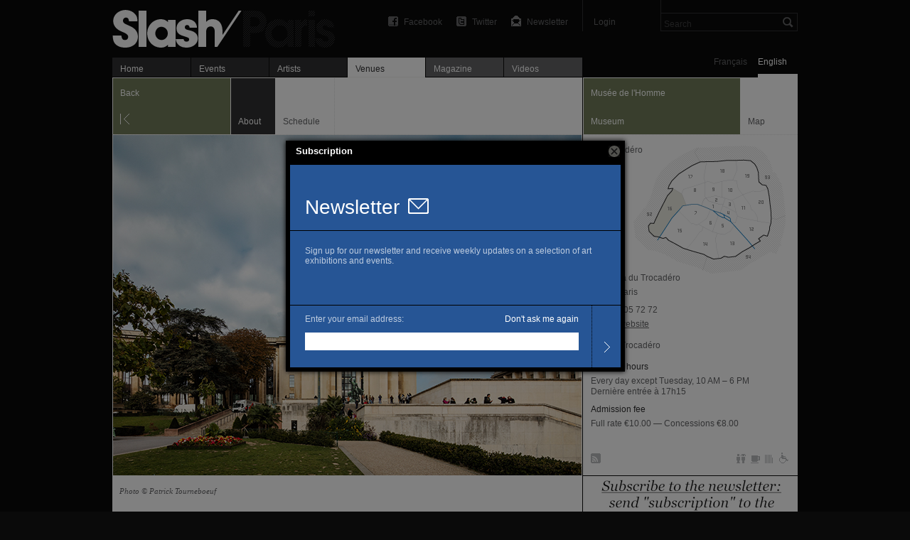

--- FILE ---
content_type: text/html; charset=utf-8
request_url: https://slash-paris.com/en/lieux/musee-de-l-homme/a-propos
body_size: 4155
content:
<!DOCTYPE html>
<html xmlns="http://www.w3.org/1999/xhtml" xmlns:fb="http://www.facebook.com/2008/fbml" xml:lang="en" lang="en">

	<head>

		<meta http-equiv="Content-Type" content="text/html; charset=utf-8" />
		<title>Musée de l&#39;Homme — About — Slash Paris</title>
		<link rel="shortcut icon" type="image/png" href="/favicon.ico" />

         <meta name="description" content="(French only) Inauguré en 1938, le Musée de l’Homme présentait l’évolution de l’Homme et des sociétés, en croisant les approches biologiques, sociales et culturelles." />
			<link rel="alternate" href="/lieux/musee-de-l-homme/feed" title="Slash — Musée de l&#39;Homme" type="application/rss+xml" />

		
		<meta name="referrer" content="origin-when-crossorigin">
		<meta property="og:site_name" 	content="Slash Paris"/>
		<meta property="og:country-name" content="France"/>
		<meta property="fb:admins" content="643236885" />
		<meta name="zipcode" content="75" />
		<meta name="city" content="Paris" />
		<meta name="country" content="France" />
		<meta name="google-site-verification" content="iY_KcFnOByVCmF0zjTgOwJsjt-4tVsjahMMduE7jiN8" />
		<meta property="twitter:account_id" content="4503599631345112" />
		<meta name="viewport" content="initial-scale=0.48" />
		<meta name="viewport" content="width=661, user-scalable=yes" />
		<meta name="apple-mobile-web-app-capable" content="no" />

		<link rel="stylesheet" media="all" href="/stylesheets/application_packaged.css" />
		

		   <style type="text/css" media="screen">
   #navigator #back, #navigator #previous, #navigator #next {
   	background-color: #727d5b;
   }
</style>


		<script src="/javascripts/base_packaged.js"></script>
		

		<script type="text/javascript">
			var section = "venues";
			var sub_section = "about";
			var search_default_value = 'Search';
			var nl_popup_title = "Subscription"
		</script>

		<!-- old GA snippet
<script type="text/javascript">
  (function(i,s,o,g,r,a,m){i['GoogleAnalyticsObject']=r;i[r]=i[r]||function(){
  (i[r].q=i[r].q||[]).push(arguments)},i[r].l=1*new Date();a=s.createElement(o),
  m=s.getElementsByTagName(o)[0];a.async=1;a.src=g;m.parentNode.insertBefore(a,m)
  })(window,document,'script','//www.google-analytics.com/analytics.js','ga');

  ga('create', 'UA-42264046-1', 'slash-paris.com');
  ga('send', 'pageview');
</script>
-->

<script type="text/javascript">

  var _gaq = _gaq || [];
  _gaq.push(['_setAccount', 'UA-42264046-1']);
  _gaq.push(['_setDomainName', 'slash-paris.com']);
  _gaq.push(['_trackPageview']);

  (function() {
    var ga = document.createElement('script'); ga.type = 'text/javascript'; ga.async = true;
    ga.src = ('https:' == document.location.protocol ? 'https://ssl' : 'http://www') + '.google-analytics.com/ga.js';
    var s = document.getElementsByTagName('script')[0]; s.parentNode.insertBefore(ga, s);
  })();

</script>


	</head>

	<body id="venues-about" class=en>
		<div id="dialog-nl"></div>

		<div id="wrap">

			<div id="wrap-inner">
				<div id="top">
					<div id="header">
						<ul class='tools'>

								<li id='search'>
									<form id="global-search" name="global_search" action="/recherche" accept-charset="UTF-8" method="get"><input name="utf8" type="hidden" value="&#x2713;" />										<div class="p_search_box">
											<input type="submit" name="commit" value="" id="search-submit" />
											<input type="text" name="key" id="p-search-field" value="Search" />
										</div>
</form>								</li>

							<li class='user_box'>
									<a target="publisher" class="login" title="Login" href="/publisher">Login</a>
							</li>

							<li><a class="newsletter" title="Newsletter" onclick="nlPopUp_init(true);" href="#">Newsletter</a></li>
							<li><a class="twitter" title="Follow us on Twitter" href="http://twitter.com/slashparis">Twitter</a></li>
							<li><a class="facebook" title="Join us on Facebook" href="http://www.facebook.com/slashparis">Facebook</a></li>

							<li id='message'><span>
								</span>
							</li>

						</ul>

						<h1><a title="Home" href="/">Musée de l&#39;Homme — About — Slash Paris</a></h1>

					</div>
					<div id="main-tabs">
						<div id="language-toggle">
								<a class="on" href="/en/lieux/musee-de-l-homme/a-propos?set_locale=en">English</a>
						  	<a href="/en/lieux/musee-de-l-homme/a-propos?set_locale=fr">Français</a>
						</div>
						<ul id='main-navigation'>
   <li class="first "><a href="/">Home</a></li>
   <li class=""><a href="/evenements">Events</a></li>
   <li class=""><a href="/artistes">Artists</a></li>
   <li class="on"><a href="/lieux"><img width="16" height="11" id="ajax-loader" style="display:none;" src="/images/ajax_loader.gif" alt="Ajax loader" />Venues</a></li>
   <li class=" mag"><a href="/magazine">Magazine</a></li>
   <li class=" vid"><a href="/videos">Videos</a></li>
</ul>
					</div>
					<hr/>
				</div>

				<div id="main-carousel">
					
				</div>

				<div id="content">
					
<div id="left-col">

	<div id="show-top-bar">
	<div id="navigator">
			<a id="back" class="large jsback" href="javascript:history.back()">Back</a>
	</div>
	<hr/>
   	<div id="sub-navigation">   		
			<ul>
				<li><span>About</span></li>
					<li><a href="/lieux/musee-de-l-homme/programme">Schedule</a></li>
			</ul>
   	</div>
</div>


		<div id="gallery">
			
			<div id="fullsize-image">
					<img alt="Musée de l&#39;Homme" id="fullsize-image-img" width="659" height="479" src="https://medias.slash-paris.com/venues/images/000/000/806/gallery_original.jpg?1484932427" /> 
			</div>
			<div id="caption">
				<small class="normal">Photo © Patrick Tourneboeuf</small>
			</div>
		</div>
	
	<div id="venue-description">
		
		<div class="title">
			<h2 class="big_title">Musée de l&#39;Homme</h2>
		</div>
		
		<div class="inline_gallery">
		</div>
		
		<div class="paragraph standard_paragraph" lang="fr">
			<p>Inauguré en 1938, le Musée de l’Homme présentait l’évolution de l’Homme et des sociétés, en croisant les approches biologiques, sociales et culturelles selon la pensée de Paul Rivet : « L’humanité est un tout indivisible, non seulement dans l’espace, mais aussi dans le temps ». Le nouveau Musée de l’Homme ouvre avec le même objectif.</p>
		</div>
		
		
		<div class="facebook_like_container">   
   <fb:like layout="button_count" show_faces="false" href="https://slash-paris.com/lieux/musee-de-l-homme" font="arial" width="450px" height="21"></fb:like>
</div>

		
	</div>
	
</div>

<div id="right-col">
	
	
   	<style type="text/css" media="screen">
		#venue-card {
			background: url(/images/maps/map_back_16.png) no-repeat 60px 86px;
		}
	</style>

<div id="venue-card">
	
	<div id="top-bar">
			<div id="info-bar" class="venue_kind4 current">
				<span id="name" class="bold">Musée de l&#39;Homme</span>
				<span id="venue-kind"><span class='venue_style k4 white full_tag'>Museum</span></span>
			</div>
		<div id="v-separator" class='blank'><!-- --></div>
      <a class="map_button on" href="javascript:history.back();">Map</a>
      <a class="map_button off" href="/lieux/musee-de-l-homme/plan">Map</a>
	</div>
	<div class="dotted_line"><!-- --></div>

	<div id='height-container'>
	
		

      <a href='/lieux/musee-de-l-homme/plan' id="minimap-container" class='off' title='Zoom on the map'>
         <span id="zone-name">16 Trocadéro</span>
			<span class='zoom_button' >Zoom in</span>
			
      </a>
      <a href='javascript:history.back();' id="minimap-container" class='on' title='Exit the map mode'>
			<span id="zone-name">16 Trocadéro</span>
			<span class='zoom_button' >Zoom out</span>
			
		</a>
         
		<div id="basic-information">
				<p>
					<p>17, placa du Trocadéro</p>
					<p>75016 Paris</p>
				</p>
				<p>
					T. 01 44 05 72 72
					
				</p>
				<p><a class="link" target="out" href="http://www.museedelhomme.fr/fr">Official website</a></p>
		</div>


			<div class="subway_stations">
			<div class="subway_station">
					<span class="subway_line_number " style="background-position: 0 -300px"></span>
					<span class="subway_line_number " style="background-position: 0 -500px"></span>
					<span>Trocadéro</span>
			</div>
	</div>


		
		
		<div class="opening_hours_container" class='small_paragraph'>
	<h4 class="bold">Opening hours</h4>
	<p>
	   Every day except Tuesday, 10 AM – 6 PM<br/>
	   
	   Dernière entrée à 17h15
	</p>
</div>


		
<div class="fees_container" class='small_paragraph'>
	<h4 class="bold">Admission fee</h4>
	<p>
      Full rate €10.00&nbsp;—&nbsp;Concessions €8.00
	</p>
</div>

	</div>

	<div id="tools-and-services">
		<ul id="tools">
			   <li><a class="rss" title="Subscribe to our RSS feed" href="/lieux/musee-de-l-homme/feed">RSS</a></li>
		</ul>
			<ul id="services">
					<li class= "handi_access" title="Disability access">—</li>
					<li class= "has_bookstore" title="Bookstore">—</li>
					<li class= "has_bar" title="Café / bar">—</li>
					<li class= "is_for_family" title="For the familly">—</li>
			</ul>
	</div>

</div>
   
		
   

	   <div class="ad internal en">
	<a onclick="_gaq.push([&#39;_trackEvent&#39;, &#39;advertisements&#39;, &#39;click&#39;, &#39;abonnement&#39;]);" class="" href="/evenements/slash-newsletter-le-meilleur-de-l-art/sous"><img width="302" height="98" src="https://medias.slash-paris.com/slots/banner_ens/000/000/218/aboeng_original.jpg" alt="Aboeng original" /></a>
   	
   </div>
	
   

   

		

	
	
	<div id="claim">
	<p>Is this your venue?</p>
	<a class="button" href="/lieux/musee-de-l-homme/reclamer">Claim this venue</a>
</div>
	
</div>
				</div>

			</div>

			<div id="footer">
				<ul>
					<li><span>© 2025 Slash</span></li>
					<li class=""><a href="/a-propos">About</a></li>
					<li class=""><a href="/rejoignez-nous">Join the project</a></li>
					<li class=""></li>
<!-- 					
					<li></li>
					<li></li> -->
					<li class='credit'><a encode="hex" href="mailto:contact@slash-paris.com?subject=Contact%20g%C3%A9n%C3%A9ral">Contact</a></li>
				</ul>
			</div>

		</div>

		

		
		<script src="/javascripts/jcplayer_packaged.js" async="async"></script>
		
		

		<script src="/javascripts/application_packaged.js" async="async"></script>

		
		

		<div id="fb-root"></div>
<script>
 window.fbAsyncInit = function() {
   FB.init({
   appId: '105672192843897', 
   status: true, 
   cookie: true,
   xfbml: true});
 };
 (function() {
   var e = document.createElement('script'); e.async = true;
   e.src = document.location.protocol + '//connect.facebook.net/en_US/all.js';
   document.getElementById('fb-root').appendChild(e);
 }());
</script>

	</body>

</html>


--- FILE ---
content_type: text/html; charset=utf-8
request_url: https://slash-paris.com/newsletter_subscribers/new
body_size: 1770
content:
<!DOCTYPE html>
<html xmlns='http://www.w3.org/1999/xhtml' xml:lang='en' lang='en'>

<head>
  <meta http-equiv='content-type' content='text/html; charset=UTF-8' />
  <title>Newsletter — Subscription — Slash Paris</title>
  <link rel="shortcut icon" type="image/png" href="/favicon.ico" />
  <meta name="description" content="All the art news, the best exhibitions in Paris – museums, galleries, foundations – a critical magazine, artists and exhibition openings on Slash Paris">

  <script src="/javascripts/base_packaged.js"></script>
  <style>
    body {
      font-family: Arial, Helvetica, sans-serif;
      -webkit-font-smoothing: antialiased;
      background-color: black;
      color: white;
      font-size: 12px;
      margin: 0px;
    }
    .nl_sub_title {
      font-size: 28px;
      padding-right: 12px;
    }
    body div {
    }
    .nl_block {
      padding-left: 21px;
    }
    .nl_outer {
      display: table;
      position: absolute;
      height: 100%;
      width: 100%;
    }
    .nl_middle {
      display: table-cell;
      vertical-align: middle;
    }
    #new_newsletter_subscriber {
      width: 465px;
      margin-left: auto;
      margin-right: auto;
    }
    .newsletter_subscribers_div {
      display: block;
      background-color: #265595;
      border-bottom-style: solid;
      border-bottom-color: black;
      border-bottom-width: 1px;
    }
    .newsletter_subscribers_title {
      padding-bottom: 16px;
      padding-top: 44px;
    }
    .newsletter_subscribers_text {
      padding-top: 9px;
      padding-bottom: 23px;
      padding-right: 21px;
      height: 72px;
    }
    .newsletter_subscribers_text p {
      color: rgba(255, 255, 255, 0.7);
    }
    .newsletter_subscribers_text a {
      color: #ffffff;
      text-decoration: none;
    }
    .newsletter_subscribers_form {
      display: block;
      background-color: #265595;
      height: 87px;
    }
    .nl_form_block {
      display: inline-block;
      vertical-align: bottom;
    }
    .nl_inline {
      display: inline;
    }
    .nl_form_block label, .nl_form_block div {
      display: inline;
      color: rgba(255, 255, 255, 0.7);
    }
    #nloptout, #nloptout p {
      display: inline;
      float: right;
      color: #ffffff;
      text-decoration: none;
    }
    .nl_form_block input[type='text'] {
      width: 381px;
    }
    .nl_form_block input[type='submit']:hover {
    }
    .newsletter_subscribers_button {
      border-left-style: dotted;
      border-left-width: 1px;
      border-left-color: black;
      height: 87px;
      width: 40px;
      float: right;
    }
    .nl_sub_new_button {
      padding-top: 35px;
      color: black;
    }
    .nl_sub_new_button a {
      color: black;
    }
    #newsletter_subscriber_email {
      height: 23px;
      border-style: none;
      outline: none;
    }

    #new_newsletter_share {
      width: 465px;
      margin-left: auto;
      margin-right: auto;
    }
    .newsletter_share_title {
      padding-top: 44px;
    }
    .newsletter_share_text {
      padding-top: 9px;
      padding-bottom: 23px;
      padding-right: 21px;
      height: 180px;
    }
    .newsletter_share_text p {
      color: rgba(255, 255, 255, 0.7);
    }
    #sender_email {
      height: 23px;
      border-style: none;
      outline: none;
    }
    #recipient_email {
      height: 23px;
      border-style: none;
      outline: none;
      width: 381px;
    }
    #message {
      border-style: none;
      outline: none;
      width: 381px;
      height: 75px;
    }
  </style>

</head>

<body id='new' class=''>

<div class="nl_outer">
<div class="nl_middle">

<form name="newsletter_subscribers_new" class="activate" id="new_newsletter_subscriber" action="/newsletter_subscribers" accept-charset="UTF-8" method="post"><input name="utf8" type="hidden" value="&#x2713;" /><input type="hidden" name="authenticity_token" value="Kp7d5kox3xHhT3YX4+hV4/SdPvjauEKIqGdAAK43naAUl2HumZuI8HLBRrFoH+1PL/p/qew6wKnMMOLm2kqqfg==" />
<div class="nl_block newsletter_subscribers_div newsletter_subscribers_title">
  <span class="nl_sub_title">Newsletter</span><span><img src="/images/newsletter_pop_up_icon.png" /></span>
</div>

<div class="nl_block newsletter_subscribers_div newsletter_subscribers_text">
  <p>
    <p>Sign up for our newsletter and receive weekly updates on a selection of art exhibitions and events.</p>
  </p>
  <p id="nl_sub_message">&nbsp;</p>
</div>

<div class="nl_block newsletter_subscribers_form">

  <div class="nl_form_block text entry mandatory error">
  <p>
    <label for="newsletter_subscriber_email">Enter your email address:</label>
    <a id="nloptout" href="#" style="" onclick="top.nlPopUp_optout();">Don't ask me again</a>
  </p>
  <p>
    <input type="text" name="newsletter_subscriber[email]" id="newsletter_subscriber_email" />
    <script>
//<![CDATA[
$('#newsletter_subscriber_email').focus();
//]]>
</script>
  </p>
  </div>
  <div class="nl_form_block newsletter_subscribers_button">
    <input type="image" name="commit" value="Submit" src="/images/nl_sub_arrow.png" />
  </div>

</div>

</form>
</div>
</div>

<script type="text/javascript">
  $("#newsletter_subscriber_submit").hover(
    function() {
      this.src = "/images/nl_sub_arrow_hover.png";
    }, function() {
      this.src = "/images/nl_sub_arrow.png";
    }
  );
</script>

</body>
</html>
